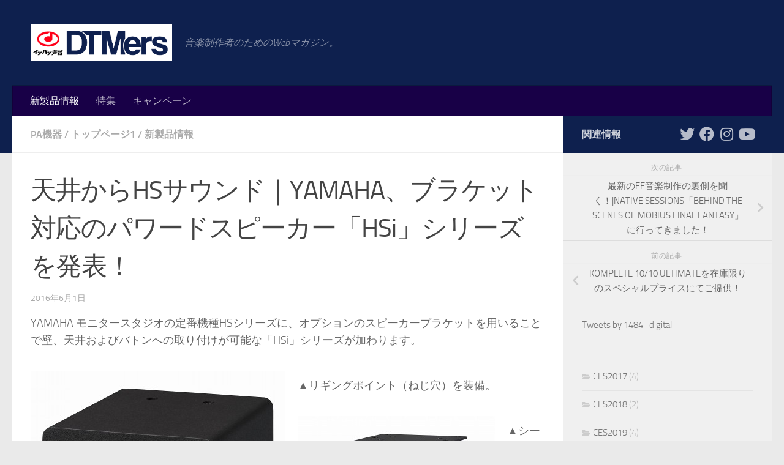

--- FILE ---
content_type: text/html; charset=UTF-8
request_url: https://dg.ishibashi.co.jp/?p=17246
body_size: 16047
content:
<!DOCTYPE html>
<html class="no-js" lang="ja">
<head>
  <meta charset="UTF-8">
  <meta name="viewport" content="width=device-width, initial-scale=1.0">
  <link rel="profile" href="https://gmpg.org/xfn/11" />
  <link rel="pingback" href="https://dg.ishibashi.co.jp/xmlrpc.php">

  <title>天井からHSサウンド｜YAMAHA、ブラケット対応のパワードスピーカー「HSi」シリーズを発表！ &#8211; DTMers</title>
<meta name='robots' content='max-image-preview:large' />
<script>document.documentElement.className = document.documentElement.className.replace("no-js","js");</script>
<link rel='dns-prefetch' href='//www.googletagmanager.com' />
<link rel="alternate" type="application/rss+xml" title="DTMers &raquo; フィード" href="https://dg.ishibashi.co.jp/?feed=rss2" />
<link rel="alternate" type="application/rss+xml" title="DTMers &raquo; コメントフィード" href="https://dg.ishibashi.co.jp/?feed=comments-rss2" />
<link rel="alternate" type="application/rss+xml" title="DTMers &raquo; 天井からHSサウンド｜YAMAHA、ブラケット対応のパワードスピーカー「HSi」シリーズを発表！ のコメントのフィード" href="https://dg.ishibashi.co.jp/?feed=rss2&#038;p=17246" />
<link rel="alternate" title="oEmbed (JSON)" type="application/json+oembed" href="https://dg.ishibashi.co.jp/index.php?rest_route=%2Foembed%2F1.0%2Fembed&#038;url=https%3A%2F%2Fdg.ishibashi.co.jp%2F%3Fp%3D17246" />
<link rel="alternate" title="oEmbed (XML)" type="text/xml+oembed" href="https://dg.ishibashi.co.jp/index.php?rest_route=%2Foembed%2F1.0%2Fembed&#038;url=https%3A%2F%2Fdg.ishibashi.co.jp%2F%3Fp%3D17246&#038;format=xml" />
<style id='wp-img-auto-sizes-contain-inline-css'>
img:is([sizes=auto i],[sizes^="auto," i]){contain-intrinsic-size:3000px 1500px}
/*# sourceURL=wp-img-auto-sizes-contain-inline-css */
</style>
<style id='wp-emoji-styles-inline-css'>

	img.wp-smiley, img.emoji {
		display: inline !important;
		border: none !important;
		box-shadow: none !important;
		height: 1em !important;
		width: 1em !important;
		margin: 0 0.07em !important;
		vertical-align: -0.1em !important;
		background: none !important;
		padding: 0 !important;
	}
/*# sourceURL=wp-emoji-styles-inline-css */
</style>
<style id='wp-block-library-inline-css'>
:root{--wp-block-synced-color:#7a00df;--wp-block-synced-color--rgb:122,0,223;--wp-bound-block-color:var(--wp-block-synced-color);--wp-editor-canvas-background:#ddd;--wp-admin-theme-color:#007cba;--wp-admin-theme-color--rgb:0,124,186;--wp-admin-theme-color-darker-10:#006ba1;--wp-admin-theme-color-darker-10--rgb:0,107,160.5;--wp-admin-theme-color-darker-20:#005a87;--wp-admin-theme-color-darker-20--rgb:0,90,135;--wp-admin-border-width-focus:2px}@media (min-resolution:192dpi){:root{--wp-admin-border-width-focus:1.5px}}.wp-element-button{cursor:pointer}:root .has-very-light-gray-background-color{background-color:#eee}:root .has-very-dark-gray-background-color{background-color:#313131}:root .has-very-light-gray-color{color:#eee}:root .has-very-dark-gray-color{color:#313131}:root .has-vivid-green-cyan-to-vivid-cyan-blue-gradient-background{background:linear-gradient(135deg,#00d084,#0693e3)}:root .has-purple-crush-gradient-background{background:linear-gradient(135deg,#34e2e4,#4721fb 50%,#ab1dfe)}:root .has-hazy-dawn-gradient-background{background:linear-gradient(135deg,#faaca8,#dad0ec)}:root .has-subdued-olive-gradient-background{background:linear-gradient(135deg,#fafae1,#67a671)}:root .has-atomic-cream-gradient-background{background:linear-gradient(135deg,#fdd79a,#004a59)}:root .has-nightshade-gradient-background{background:linear-gradient(135deg,#330968,#31cdcf)}:root .has-midnight-gradient-background{background:linear-gradient(135deg,#020381,#2874fc)}:root{--wp--preset--font-size--normal:16px;--wp--preset--font-size--huge:42px}.has-regular-font-size{font-size:1em}.has-larger-font-size{font-size:2.625em}.has-normal-font-size{font-size:var(--wp--preset--font-size--normal)}.has-huge-font-size{font-size:var(--wp--preset--font-size--huge)}.has-text-align-center{text-align:center}.has-text-align-left{text-align:left}.has-text-align-right{text-align:right}.has-fit-text{white-space:nowrap!important}#end-resizable-editor-section{display:none}.aligncenter{clear:both}.items-justified-left{justify-content:flex-start}.items-justified-center{justify-content:center}.items-justified-right{justify-content:flex-end}.items-justified-space-between{justify-content:space-between}.screen-reader-text{border:0;clip-path:inset(50%);height:1px;margin:-1px;overflow:hidden;padding:0;position:absolute;width:1px;word-wrap:normal!important}.screen-reader-text:focus{background-color:#ddd;clip-path:none;color:#444;display:block;font-size:1em;height:auto;left:5px;line-height:normal;padding:15px 23px 14px;text-decoration:none;top:5px;width:auto;z-index:100000}html :where(.has-border-color){border-style:solid}html :where([style*=border-top-color]){border-top-style:solid}html :where([style*=border-right-color]){border-right-style:solid}html :where([style*=border-bottom-color]){border-bottom-style:solid}html :where([style*=border-left-color]){border-left-style:solid}html :where([style*=border-width]){border-style:solid}html :where([style*=border-top-width]){border-top-style:solid}html :where([style*=border-right-width]){border-right-style:solid}html :where([style*=border-bottom-width]){border-bottom-style:solid}html :where([style*=border-left-width]){border-left-style:solid}html :where(img[class*=wp-image-]){height:auto;max-width:100%}:where(figure){margin:0 0 1em}html :where(.is-position-sticky){--wp-admin--admin-bar--position-offset:var(--wp-admin--admin-bar--height,0px)}@media screen and (max-width:600px){html :where(.is-position-sticky){--wp-admin--admin-bar--position-offset:0px}}

/*# sourceURL=wp-block-library-inline-css */
</style><style id='wp-block-categories-inline-css'>
.wp-block-categories{box-sizing:border-box}.wp-block-categories.alignleft{margin-right:2em}.wp-block-categories.alignright{margin-left:2em}.wp-block-categories.wp-block-categories-dropdown.aligncenter{text-align:center}.wp-block-categories .wp-block-categories__label{display:block;width:100%}
/*# sourceURL=https://dg.ishibashi.co.jp/wp-includes/blocks/categories/style.min.css */
</style>
<style id='wp-block-latest-posts-inline-css'>
.wp-block-latest-posts{box-sizing:border-box}.wp-block-latest-posts.alignleft{margin-right:2em}.wp-block-latest-posts.alignright{margin-left:2em}.wp-block-latest-posts.wp-block-latest-posts__list{list-style:none}.wp-block-latest-posts.wp-block-latest-posts__list li{clear:both;overflow-wrap:break-word}.wp-block-latest-posts.is-grid{display:flex;flex-wrap:wrap}.wp-block-latest-posts.is-grid li{margin:0 1.25em 1.25em 0;width:100%}@media (min-width:600px){.wp-block-latest-posts.columns-2 li{width:calc(50% - .625em)}.wp-block-latest-posts.columns-2 li:nth-child(2n){margin-right:0}.wp-block-latest-posts.columns-3 li{width:calc(33.33333% - .83333em)}.wp-block-latest-posts.columns-3 li:nth-child(3n){margin-right:0}.wp-block-latest-posts.columns-4 li{width:calc(25% - .9375em)}.wp-block-latest-posts.columns-4 li:nth-child(4n){margin-right:0}.wp-block-latest-posts.columns-5 li{width:calc(20% - 1em)}.wp-block-latest-posts.columns-5 li:nth-child(5n){margin-right:0}.wp-block-latest-posts.columns-6 li{width:calc(16.66667% - 1.04167em)}.wp-block-latest-posts.columns-6 li:nth-child(6n){margin-right:0}}:root :where(.wp-block-latest-posts.is-grid){padding:0}:root :where(.wp-block-latest-posts.wp-block-latest-posts__list){padding-left:0}.wp-block-latest-posts__post-author,.wp-block-latest-posts__post-date{display:block;font-size:.8125em}.wp-block-latest-posts__post-excerpt,.wp-block-latest-posts__post-full-content{margin-bottom:1em;margin-top:.5em}.wp-block-latest-posts__featured-image a{display:inline-block}.wp-block-latest-posts__featured-image img{height:auto;max-width:100%;width:auto}.wp-block-latest-posts__featured-image.alignleft{float:left;margin-right:1em}.wp-block-latest-posts__featured-image.alignright{float:right;margin-left:1em}.wp-block-latest-posts__featured-image.aligncenter{margin-bottom:1em;text-align:center}
/*# sourceURL=https://dg.ishibashi.co.jp/wp-includes/blocks/latest-posts/style.min.css */
</style>
<style id='global-styles-inline-css'>
:root{--wp--preset--aspect-ratio--square: 1;--wp--preset--aspect-ratio--4-3: 4/3;--wp--preset--aspect-ratio--3-4: 3/4;--wp--preset--aspect-ratio--3-2: 3/2;--wp--preset--aspect-ratio--2-3: 2/3;--wp--preset--aspect-ratio--16-9: 16/9;--wp--preset--aspect-ratio--9-16: 9/16;--wp--preset--color--black: #000000;--wp--preset--color--cyan-bluish-gray: #abb8c3;--wp--preset--color--white: #ffffff;--wp--preset--color--pale-pink: #f78da7;--wp--preset--color--vivid-red: #cf2e2e;--wp--preset--color--luminous-vivid-orange: #ff6900;--wp--preset--color--luminous-vivid-amber: #fcb900;--wp--preset--color--light-green-cyan: #7bdcb5;--wp--preset--color--vivid-green-cyan: #00d084;--wp--preset--color--pale-cyan-blue: #8ed1fc;--wp--preset--color--vivid-cyan-blue: #0693e3;--wp--preset--color--vivid-purple: #9b51e0;--wp--preset--gradient--vivid-cyan-blue-to-vivid-purple: linear-gradient(135deg,rgb(6,147,227) 0%,rgb(155,81,224) 100%);--wp--preset--gradient--light-green-cyan-to-vivid-green-cyan: linear-gradient(135deg,rgb(122,220,180) 0%,rgb(0,208,130) 100%);--wp--preset--gradient--luminous-vivid-amber-to-luminous-vivid-orange: linear-gradient(135deg,rgb(252,185,0) 0%,rgb(255,105,0) 100%);--wp--preset--gradient--luminous-vivid-orange-to-vivid-red: linear-gradient(135deg,rgb(255,105,0) 0%,rgb(207,46,46) 100%);--wp--preset--gradient--very-light-gray-to-cyan-bluish-gray: linear-gradient(135deg,rgb(238,238,238) 0%,rgb(169,184,195) 100%);--wp--preset--gradient--cool-to-warm-spectrum: linear-gradient(135deg,rgb(74,234,220) 0%,rgb(151,120,209) 20%,rgb(207,42,186) 40%,rgb(238,44,130) 60%,rgb(251,105,98) 80%,rgb(254,248,76) 100%);--wp--preset--gradient--blush-light-purple: linear-gradient(135deg,rgb(255,206,236) 0%,rgb(152,150,240) 100%);--wp--preset--gradient--blush-bordeaux: linear-gradient(135deg,rgb(254,205,165) 0%,rgb(254,45,45) 50%,rgb(107,0,62) 100%);--wp--preset--gradient--luminous-dusk: linear-gradient(135deg,rgb(255,203,112) 0%,rgb(199,81,192) 50%,rgb(65,88,208) 100%);--wp--preset--gradient--pale-ocean: linear-gradient(135deg,rgb(255,245,203) 0%,rgb(182,227,212) 50%,rgb(51,167,181) 100%);--wp--preset--gradient--electric-grass: linear-gradient(135deg,rgb(202,248,128) 0%,rgb(113,206,126) 100%);--wp--preset--gradient--midnight: linear-gradient(135deg,rgb(2,3,129) 0%,rgb(40,116,252) 100%);--wp--preset--font-size--small: 13px;--wp--preset--font-size--medium: 20px;--wp--preset--font-size--large: 36px;--wp--preset--font-size--x-large: 42px;--wp--preset--spacing--20: 0.44rem;--wp--preset--spacing--30: 0.67rem;--wp--preset--spacing--40: 1rem;--wp--preset--spacing--50: 1.5rem;--wp--preset--spacing--60: 2.25rem;--wp--preset--spacing--70: 3.38rem;--wp--preset--spacing--80: 5.06rem;--wp--preset--shadow--natural: 6px 6px 9px rgba(0, 0, 0, 0.2);--wp--preset--shadow--deep: 12px 12px 50px rgba(0, 0, 0, 0.4);--wp--preset--shadow--sharp: 6px 6px 0px rgba(0, 0, 0, 0.2);--wp--preset--shadow--outlined: 6px 6px 0px -3px rgb(255, 255, 255), 6px 6px rgb(0, 0, 0);--wp--preset--shadow--crisp: 6px 6px 0px rgb(0, 0, 0);}:where(.is-layout-flex){gap: 0.5em;}:where(.is-layout-grid){gap: 0.5em;}body .is-layout-flex{display: flex;}.is-layout-flex{flex-wrap: wrap;align-items: center;}.is-layout-flex > :is(*, div){margin: 0;}body .is-layout-grid{display: grid;}.is-layout-grid > :is(*, div){margin: 0;}:where(.wp-block-columns.is-layout-flex){gap: 2em;}:where(.wp-block-columns.is-layout-grid){gap: 2em;}:where(.wp-block-post-template.is-layout-flex){gap: 1.25em;}:where(.wp-block-post-template.is-layout-grid){gap: 1.25em;}.has-black-color{color: var(--wp--preset--color--black) !important;}.has-cyan-bluish-gray-color{color: var(--wp--preset--color--cyan-bluish-gray) !important;}.has-white-color{color: var(--wp--preset--color--white) !important;}.has-pale-pink-color{color: var(--wp--preset--color--pale-pink) !important;}.has-vivid-red-color{color: var(--wp--preset--color--vivid-red) !important;}.has-luminous-vivid-orange-color{color: var(--wp--preset--color--luminous-vivid-orange) !important;}.has-luminous-vivid-amber-color{color: var(--wp--preset--color--luminous-vivid-amber) !important;}.has-light-green-cyan-color{color: var(--wp--preset--color--light-green-cyan) !important;}.has-vivid-green-cyan-color{color: var(--wp--preset--color--vivid-green-cyan) !important;}.has-pale-cyan-blue-color{color: var(--wp--preset--color--pale-cyan-blue) !important;}.has-vivid-cyan-blue-color{color: var(--wp--preset--color--vivid-cyan-blue) !important;}.has-vivid-purple-color{color: var(--wp--preset--color--vivid-purple) !important;}.has-black-background-color{background-color: var(--wp--preset--color--black) !important;}.has-cyan-bluish-gray-background-color{background-color: var(--wp--preset--color--cyan-bluish-gray) !important;}.has-white-background-color{background-color: var(--wp--preset--color--white) !important;}.has-pale-pink-background-color{background-color: var(--wp--preset--color--pale-pink) !important;}.has-vivid-red-background-color{background-color: var(--wp--preset--color--vivid-red) !important;}.has-luminous-vivid-orange-background-color{background-color: var(--wp--preset--color--luminous-vivid-orange) !important;}.has-luminous-vivid-amber-background-color{background-color: var(--wp--preset--color--luminous-vivid-amber) !important;}.has-light-green-cyan-background-color{background-color: var(--wp--preset--color--light-green-cyan) !important;}.has-vivid-green-cyan-background-color{background-color: var(--wp--preset--color--vivid-green-cyan) !important;}.has-pale-cyan-blue-background-color{background-color: var(--wp--preset--color--pale-cyan-blue) !important;}.has-vivid-cyan-blue-background-color{background-color: var(--wp--preset--color--vivid-cyan-blue) !important;}.has-vivid-purple-background-color{background-color: var(--wp--preset--color--vivid-purple) !important;}.has-black-border-color{border-color: var(--wp--preset--color--black) !important;}.has-cyan-bluish-gray-border-color{border-color: var(--wp--preset--color--cyan-bluish-gray) !important;}.has-white-border-color{border-color: var(--wp--preset--color--white) !important;}.has-pale-pink-border-color{border-color: var(--wp--preset--color--pale-pink) !important;}.has-vivid-red-border-color{border-color: var(--wp--preset--color--vivid-red) !important;}.has-luminous-vivid-orange-border-color{border-color: var(--wp--preset--color--luminous-vivid-orange) !important;}.has-luminous-vivid-amber-border-color{border-color: var(--wp--preset--color--luminous-vivid-amber) !important;}.has-light-green-cyan-border-color{border-color: var(--wp--preset--color--light-green-cyan) !important;}.has-vivid-green-cyan-border-color{border-color: var(--wp--preset--color--vivid-green-cyan) !important;}.has-pale-cyan-blue-border-color{border-color: var(--wp--preset--color--pale-cyan-blue) !important;}.has-vivid-cyan-blue-border-color{border-color: var(--wp--preset--color--vivid-cyan-blue) !important;}.has-vivid-purple-border-color{border-color: var(--wp--preset--color--vivid-purple) !important;}.has-vivid-cyan-blue-to-vivid-purple-gradient-background{background: var(--wp--preset--gradient--vivid-cyan-blue-to-vivid-purple) !important;}.has-light-green-cyan-to-vivid-green-cyan-gradient-background{background: var(--wp--preset--gradient--light-green-cyan-to-vivid-green-cyan) !important;}.has-luminous-vivid-amber-to-luminous-vivid-orange-gradient-background{background: var(--wp--preset--gradient--luminous-vivid-amber-to-luminous-vivid-orange) !important;}.has-luminous-vivid-orange-to-vivid-red-gradient-background{background: var(--wp--preset--gradient--luminous-vivid-orange-to-vivid-red) !important;}.has-very-light-gray-to-cyan-bluish-gray-gradient-background{background: var(--wp--preset--gradient--very-light-gray-to-cyan-bluish-gray) !important;}.has-cool-to-warm-spectrum-gradient-background{background: var(--wp--preset--gradient--cool-to-warm-spectrum) !important;}.has-blush-light-purple-gradient-background{background: var(--wp--preset--gradient--blush-light-purple) !important;}.has-blush-bordeaux-gradient-background{background: var(--wp--preset--gradient--blush-bordeaux) !important;}.has-luminous-dusk-gradient-background{background: var(--wp--preset--gradient--luminous-dusk) !important;}.has-pale-ocean-gradient-background{background: var(--wp--preset--gradient--pale-ocean) !important;}.has-electric-grass-gradient-background{background: var(--wp--preset--gradient--electric-grass) !important;}.has-midnight-gradient-background{background: var(--wp--preset--gradient--midnight) !important;}.has-small-font-size{font-size: var(--wp--preset--font-size--small) !important;}.has-medium-font-size{font-size: var(--wp--preset--font-size--medium) !important;}.has-large-font-size{font-size: var(--wp--preset--font-size--large) !important;}.has-x-large-font-size{font-size: var(--wp--preset--font-size--x-large) !important;}
/*# sourceURL=global-styles-inline-css */
</style>

<style id='classic-theme-styles-inline-css'>
/*! This file is auto-generated */
.wp-block-button__link{color:#fff;background-color:#32373c;border-radius:9999px;box-shadow:none;text-decoration:none;padding:calc(.667em + 2px) calc(1.333em + 2px);font-size:1.125em}.wp-block-file__button{background:#32373c;color:#fff;text-decoration:none}
/*# sourceURL=/wp-includes/css/classic-themes.min.css */
</style>
<link rel='stylesheet' id='hueman-main-style-css' href='https://dg.ishibashi.co.jp/wp-content/themes/hueman/assets/front/css/main.min.css?ver=3.7.27' media='all' />
<style id='hueman-main-style-inline-css'>
body { font-size:1.00rem; }@media only screen and (min-width: 720px) {
        .nav > li { font-size:1.00rem; }
      }::selection { background-color: #0e204e; }
::-moz-selection { background-color: #0e204e; }a,a>span.hu-external::after,.themeform label .required,#flexslider-featured .flex-direction-nav .flex-next:hover,#flexslider-featured .flex-direction-nav .flex-prev:hover,.post-hover:hover .post-title a,.post-title a:hover,.sidebar.s1 .post-nav li a:hover i,.content .post-nav li a:hover i,.post-related a:hover,.sidebar.s1 .widget_rss ul li a,#footer .widget_rss ul li a,.sidebar.s1 .widget_calendar a,#footer .widget_calendar a,.sidebar.s1 .alx-tab .tab-item-category a,.sidebar.s1 .alx-posts .post-item-category a,.sidebar.s1 .alx-tab li:hover .tab-item-title a,.sidebar.s1 .alx-tab li:hover .tab-item-comment a,.sidebar.s1 .alx-posts li:hover .post-item-title a,#footer .alx-tab .tab-item-category a,#footer .alx-posts .post-item-category a,#footer .alx-tab li:hover .tab-item-title a,#footer .alx-tab li:hover .tab-item-comment a,#footer .alx-posts li:hover .post-item-title a,.comment-tabs li.active a,.comment-awaiting-moderation,.child-menu a:hover,.child-menu .current_page_item > a,.wp-pagenavi a{ color: #0e204e; }input[type="submit"],.themeform button[type="submit"],.sidebar.s1 .sidebar-top,.sidebar.s1 .sidebar-toggle,#flexslider-featured .flex-control-nav li a.flex-active,.post-tags a:hover,.sidebar.s1 .widget_calendar caption,#footer .widget_calendar caption,.author-bio .bio-avatar:after,.commentlist li.bypostauthor > .comment-body:after,.commentlist li.comment-author-admin > .comment-body:after{ background-color: #0e204e; }.post-format .format-container { border-color: #0e204e; }.sidebar.s1 .alx-tabs-nav li.active a,#footer .alx-tabs-nav li.active a,.comment-tabs li.active a,.wp-pagenavi a:hover,.wp-pagenavi a:active,.wp-pagenavi span.current{ border-bottom-color: #0e204e!important; }.sidebar.s2 .post-nav li a:hover i,
.sidebar.s2 .widget_rss ul li a,
.sidebar.s2 .widget_calendar a,
.sidebar.s2 .alx-tab .tab-item-category a,
.sidebar.s2 .alx-posts .post-item-category a,
.sidebar.s2 .alx-tab li:hover .tab-item-title a,
.sidebar.s2 .alx-tab li:hover .tab-item-comment a,
.sidebar.s2 .alx-posts li:hover .post-item-title a { color: #2d5baf; }
.sidebar.s2 .sidebar-top,.sidebar.s2 .sidebar-toggle,.post-comments,.jp-play-bar,.jp-volume-bar-value,.sidebar.s2 .widget_calendar caption{ background-color: #2d5baf; }.sidebar.s2 .alx-tabs-nav li.active a { border-bottom-color: #2d5baf; }
.post-comments::before { border-right-color: #2d5baf; }
      .search-expand,
              #nav-topbar.nav-container { background-color: #0e204e}@media only screen and (min-width: 720px) {
                #nav-topbar .nav ul { background-color: #0e204e; }
              }.is-scrolled #header .nav-container.desktop-sticky,
              .is-scrolled #header .search-expand { background-color: #0e204e; background-color: rgba(14,32,78,0.90) }.is-scrolled .topbar-transparent #nav-topbar.desktop-sticky .nav ul { background-color: #0e204e; background-color: rgba(14,32,78,0.95) }#header { background-color: #0e204e; }
@media only screen and (min-width: 720px) {
  #nav-header .nav ul { background-color: #0e204e; }
}
        #header #nav-mobile { background-color: #180047; }.is-scrolled #header #nav-mobile { background-color: #180047; background-color: rgba(24,0,71,0.90) }#nav-header.nav-container, #main-header-search .search-expand { background-color: #180047; }
@media only screen and (min-width: 720px) {
  #nav-header .nav ul { background-color: #180047; }
}
        body { background-color: #eaeaea; }
/*# sourceURL=hueman-main-style-inline-css */
</style>
<link rel='stylesheet' id='hueman-font-awesome-css' href='https://dg.ishibashi.co.jp/wp-content/themes/hueman/assets/front/css/font-awesome.min.css?ver=3.7.27' media='all' />
<script src="https://dg.ishibashi.co.jp/wp-includes/js/jquery/jquery.min.js?ver=3.7.1" id="jquery-core-js"></script>
<script src="https://dg.ishibashi.co.jp/wp-includes/js/jquery/jquery-migrate.min.js?ver=3.4.1" id="jquery-migrate-js"></script>

<!-- Site Kit によって追加された Google タグ（gtag.js）スニペット -->
<!-- Google アナリティクス スニペット (Site Kit が追加) -->
<script src="https://www.googletagmanager.com/gtag/js?id=GT-T5MHCXL" id="google_gtagjs-js" async></script>
<script id="google_gtagjs-js-after">
window.dataLayer = window.dataLayer || [];function gtag(){dataLayer.push(arguments);}
gtag("set","linker",{"domains":["dg.ishibashi.co.jp"]});
gtag("js", new Date());
gtag("set", "developer_id.dZTNiMT", true);
gtag("config", "GT-T5MHCXL");
//# sourceURL=google_gtagjs-js-after
</script>
<link rel="https://api.w.org/" href="https://dg.ishibashi.co.jp/index.php?rest_route=/" /><link rel="alternate" title="JSON" type="application/json" href="https://dg.ishibashi.co.jp/index.php?rest_route=/wp/v2/posts/17246" /><link rel="EditURI" type="application/rsd+xml" title="RSD" href="https://dg.ishibashi.co.jp/xmlrpc.php?rsd" />

<link rel="canonical" href="https://dg.ishibashi.co.jp/?p=17246" />
<link rel='shortlink' href='https://dg.ishibashi.co.jp/?p=17246' />
<meta name="generator" content="Site Kit by Google 1.170.0" />    <link rel="preload" as="font" type="font/woff2" href="https://dg.ishibashi.co.jp/wp-content/themes/hueman/assets/front/webfonts/fa-brands-400.woff2?v=5.15.2" crossorigin="anonymous"/>
    <link rel="preload" as="font" type="font/woff2" href="https://dg.ishibashi.co.jp/wp-content/themes/hueman/assets/front/webfonts/fa-regular-400.woff2?v=5.15.2" crossorigin="anonymous"/>
    <link rel="preload" as="font" type="font/woff2" href="https://dg.ishibashi.co.jp/wp-content/themes/hueman/assets/front/webfonts/fa-solid-900.woff2?v=5.15.2" crossorigin="anonymous"/>
  <link rel="preload" as="font" type="font/woff" href="https://dg.ishibashi.co.jp/wp-content/themes/hueman/assets/front/fonts/titillium-light-webfont.woff" crossorigin="anonymous"/>
<link rel="preload" as="font" type="font/woff" href="https://dg.ishibashi.co.jp/wp-content/themes/hueman/assets/front/fonts/titillium-lightitalic-webfont.woff" crossorigin="anonymous"/>
<link rel="preload" as="font" type="font/woff" href="https://dg.ishibashi.co.jp/wp-content/themes/hueman/assets/front/fonts/titillium-regular-webfont.woff" crossorigin="anonymous"/>
<link rel="preload" as="font" type="font/woff" href="https://dg.ishibashi.co.jp/wp-content/themes/hueman/assets/front/fonts/titillium-regularitalic-webfont.woff" crossorigin="anonymous"/>
<link rel="preload" as="font" type="font/woff" href="https://dg.ishibashi.co.jp/wp-content/themes/hueman/assets/front/fonts/titillium-semibold-webfont.woff" crossorigin="anonymous"/>
<style>
  /*  base : fonts
/* ------------------------------------ */
body { font-family: "Titillium", Arial, sans-serif; }
@font-face {
  font-family: 'Titillium';
  src: url('https://dg.ishibashi.co.jp/wp-content/themes/hueman/assets/front/fonts/titillium-light-webfont.eot');
  src: url('https://dg.ishibashi.co.jp/wp-content/themes/hueman/assets/front/fonts/titillium-light-webfont.svg#titillium-light-webfont') format('svg'),
     url('https://dg.ishibashi.co.jp/wp-content/themes/hueman/assets/front/fonts/titillium-light-webfont.eot?#iefix') format('embedded-opentype'),
     url('https://dg.ishibashi.co.jp/wp-content/themes/hueman/assets/front/fonts/titillium-light-webfont.woff') format('woff'),
     url('https://dg.ishibashi.co.jp/wp-content/themes/hueman/assets/front/fonts/titillium-light-webfont.ttf') format('truetype');
  font-weight: 300;
  font-style: normal;
}
@font-face {
  font-family: 'Titillium';
  src: url('https://dg.ishibashi.co.jp/wp-content/themes/hueman/assets/front/fonts/titillium-lightitalic-webfont.eot');
  src: url('https://dg.ishibashi.co.jp/wp-content/themes/hueman/assets/front/fonts/titillium-lightitalic-webfont.svg#titillium-lightitalic-webfont') format('svg'),
     url('https://dg.ishibashi.co.jp/wp-content/themes/hueman/assets/front/fonts/titillium-lightitalic-webfont.eot?#iefix') format('embedded-opentype'),
     url('https://dg.ishibashi.co.jp/wp-content/themes/hueman/assets/front/fonts/titillium-lightitalic-webfont.woff') format('woff'),
     url('https://dg.ishibashi.co.jp/wp-content/themes/hueman/assets/front/fonts/titillium-lightitalic-webfont.ttf') format('truetype');
  font-weight: 300;
  font-style: italic;
}
@font-face {
  font-family: 'Titillium';
  src: url('https://dg.ishibashi.co.jp/wp-content/themes/hueman/assets/front/fonts/titillium-regular-webfont.eot');
  src: url('https://dg.ishibashi.co.jp/wp-content/themes/hueman/assets/front/fonts/titillium-regular-webfont.svg#titillium-regular-webfont') format('svg'),
     url('https://dg.ishibashi.co.jp/wp-content/themes/hueman/assets/front/fonts/titillium-regular-webfont.eot?#iefix') format('embedded-opentype'),
     url('https://dg.ishibashi.co.jp/wp-content/themes/hueman/assets/front/fonts/titillium-regular-webfont.woff') format('woff'),
     url('https://dg.ishibashi.co.jp/wp-content/themes/hueman/assets/front/fonts/titillium-regular-webfont.ttf') format('truetype');
  font-weight: 400;
  font-style: normal;
}
@font-face {
  font-family: 'Titillium';
  src: url('https://dg.ishibashi.co.jp/wp-content/themes/hueman/assets/front/fonts/titillium-regularitalic-webfont.eot');
  src: url('https://dg.ishibashi.co.jp/wp-content/themes/hueman/assets/front/fonts/titillium-regularitalic-webfont.svg#titillium-regular-webfont') format('svg'),
     url('https://dg.ishibashi.co.jp/wp-content/themes/hueman/assets/front/fonts/titillium-regularitalic-webfont.eot?#iefix') format('embedded-opentype'),
     url('https://dg.ishibashi.co.jp/wp-content/themes/hueman/assets/front/fonts/titillium-regularitalic-webfont.woff') format('woff'),
     url('https://dg.ishibashi.co.jp/wp-content/themes/hueman/assets/front/fonts/titillium-regularitalic-webfont.ttf') format('truetype');
  font-weight: 400;
  font-style: italic;
}
@font-face {
    font-family: 'Titillium';
    src: url('https://dg.ishibashi.co.jp/wp-content/themes/hueman/assets/front/fonts/titillium-semibold-webfont.eot');
    src: url('https://dg.ishibashi.co.jp/wp-content/themes/hueman/assets/front/fonts/titillium-semibold-webfont.svg#titillium-semibold-webfont') format('svg'),
         url('https://dg.ishibashi.co.jp/wp-content/themes/hueman/assets/front/fonts/titillium-semibold-webfont.eot?#iefix') format('embedded-opentype'),
         url('https://dg.ishibashi.co.jp/wp-content/themes/hueman/assets/front/fonts/titillium-semibold-webfont.woff') format('woff'),
         url('https://dg.ishibashi.co.jp/wp-content/themes/hueman/assets/front/fonts/titillium-semibold-webfont.ttf') format('truetype');
  font-weight: 600;
  font-style: normal;
}
</style>
  <!--[if lt IE 9]>
<script src="https://dg.ishibashi.co.jp/wp-content/themes/hueman/assets/front/js/ie/html5shiv-printshiv.min.js"></script>
<script src="https://dg.ishibashi.co.jp/wp-content/themes/hueman/assets/front/js/ie/selectivizr.js"></script>
<![endif]-->
<meta name="google-site-verification" content="KjKVE2jJi1-2dnff4SmocE_q-ZZAU3BQj0MuMegJM7I"></head>

<body class="wp-singular post-template-default single single-post postid-17246 single-format-standard wp-custom-logo wp-embed-responsive wp-theme-hueman col-2cl full-width header-desktop-sticky header-mobile-sticky hueman-3-7-27 chrome">
<div id="wrapper">
  <a class="screen-reader-text skip-link" href="#content">コンテンツへスキップ</a>
  
  <header id="header" class="top-menu-mobile-on one-mobile-menu top_menu header-ads-desktop  topbar-transparent no-header-img">
        <nav class="nav-container group mobile-menu mobile-sticky no-menu-assigned" id="nav-mobile" data-menu-id="header-1">
  <div class="mobile-title-logo-in-header"><p class="site-title">                  <a class="custom-logo-link" href="https://dg.ishibashi.co.jp/" rel="home" title="DTMers | ホームページ"><img src="https://dg.ishibashi.co.jp/wp-content/uploads/2022/05/logo-2.png" alt="DTMers" width="679" height="176"/></a>                </p></div>
        
                    <!-- <div class="ham__navbar-toggler collapsed" aria-expanded="false">
          <div class="ham__navbar-span-wrapper">
            <span class="ham-toggler-menu__span"></span>
          </div>
        </div> -->
        <button class="ham__navbar-toggler-two collapsed" title="Menu" aria-expanded="false">
          <span class="ham__navbar-span-wrapper">
            <span class="line line-1"></span>
            <span class="line line-2"></span>
            <span class="line line-3"></span>
          </span>
        </button>
            
      <div class="nav-text"></div>
      <div class="nav-wrap container">
                  <ul class="nav container-inner group mobile-search">
                            <li>
                  <form role="search" method="get" class="search-form" action="https://dg.ishibashi.co.jp/">
				<label>
					<span class="screen-reader-text">検索:</span>
					<input type="search" class="search-field" placeholder="検索&hellip;" value="" name="s" />
				</label>
				<input type="submit" class="search-submit" value="検索" />
			</form>                </li>
                      </ul>
                <ul id="menu-menu-1" class="nav container-inner group"><li id="menu-item-25866" class="menu-item menu-item-type-taxonomy menu-item-object-category current-post-ancestor current-menu-parent current-post-parent menu-item-25866"><a href="https://dg.ishibashi.co.jp/?cat=91">新製品情報</a></li>
<li id="menu-item-25868" class="menu-item menu-item-type-taxonomy menu-item-object-category menu-item-25868"><a href="https://dg.ishibashi.co.jp/?cat=2">特集</a></li>
<li id="menu-item-37524" class="menu-item menu-item-type-taxonomy menu-item-object-category menu-item-37524"><a href="https://dg.ishibashi.co.jp/?cat=94">キャンペーン</a></li>
</ul>      </div>
</nav><!--/#nav-topbar-->  
  
  <div class="container group">
        <div class="container-inner">

                    <div class="group hu-pad central-header-zone">
                  <div class="logo-tagline-group">
                      <p class="site-title">                  <a class="custom-logo-link" href="https://dg.ishibashi.co.jp/" rel="home" title="DTMers | ホームページ"><img src="https://dg.ishibashi.co.jp/wp-content/uploads/2022/05/logo-2.png" alt="DTMers" width="679" height="176"/></a>                </p>                                                <p class="site-description">音楽制作者のためのWebマガジン。</p>
                                        </div>

                                </div>
      
                <nav class="nav-container group desktop-menu " id="nav-header" data-menu-id="header-2">
    <div class="nav-text"><!-- put your mobile menu text here --></div>

  <div class="nav-wrap container">
        <ul id="menu-menu-2" class="nav container-inner group"><li class="menu-item menu-item-type-taxonomy menu-item-object-category current-post-ancestor current-menu-parent current-post-parent menu-item-25866"><a href="https://dg.ishibashi.co.jp/?cat=91">新製品情報</a></li>
<li class="menu-item menu-item-type-taxonomy menu-item-object-category menu-item-25868"><a href="https://dg.ishibashi.co.jp/?cat=2">特集</a></li>
<li class="menu-item menu-item-type-taxonomy menu-item-object-category menu-item-37524"><a href="https://dg.ishibashi.co.jp/?cat=94">キャンペーン</a></li>
</ul>  </div>
</nav><!--/#nav-header-->      
    </div><!--/.container-inner-->
      </div><!--/.container-->

</header><!--/#header-->
  
  <div class="container" id="page">
    <div class="container-inner">
            <div class="main">
        <div class="main-inner group">
          
              <main class="content" id="content">
              <div class="page-title hu-pad group">
          	    		<ul class="meta-single group">
    			<li class="category"><a href="https://dg.ishibashi.co.jp/?cat=96" rel="category">PA機器</a> <span>/</span> <a href="https://dg.ishibashi.co.jp/?cat=102" rel="category">トップページ1</a> <span>/</span> <a href="https://dg.ishibashi.co.jp/?cat=91" rel="category">新製品情報</a></li>
    			    		</ul>
            
    </div><!--/.page-title-->
          <div class="hu-pad group">
              <article class="post-17246 post type-post status-publish format-standard has-post-thumbnail hentry category-pa category-top-page-1 category-new-products">
    <div class="post-inner group">

      <h1 class="post-title entry-title">天井からHSサウンド｜YAMAHA、ブラケット対応のパワードスピーカー「HSi」シリーズを発表！</h1>
  <p class="post-byline">
                                      <time class="published" datetime="2016-06-01T16:00:51+09:00">2016年6月1日</time>
                      </p>

                                
      <div class="clear"></div>

      <div class="entry themeform">
        <div class="entry-inner">
          <p>YAMAHA モニタースタジオの定番機種HSシリーズに、オプションのスピーカーブラケットを用いることで壁、天井およびバトンへの取り付けが可能な「HSi」シリーズが加わります。</p>
<p><a href="http://dg.ishibashi.co.jp/wp-content/uploads/2016/06/HS5I_qtr_left.jpg"><img fetchpriority="high" decoding="async" src="http://dg.ishibashi.co.jp/wp-content/uploads/2016/06/HS5I_qtr_left-416x640.jpg" alt="HS5I_qtr_left" width="416" height="640" class="alignleft size-medium wp-image-17227" srcset="https://dg.ishibashi.co.jp/wp-content/uploads/2016/06/HS5I_qtr_left-416x640.jpg 416w, https://dg.ishibashi.co.jp/wp-content/uploads/2016/06/HS5I_qtr_left.jpg 831w" sizes="(max-width: 416px) 100vw, 416px" /></a><br />
▲リギングポイント（ねじ穴）を装備。</p>
<p><a href="http://dg.ishibashi.co.jp/wp-content/uploads/2016/06/HS7I_BCS2511.jpg"><img decoding="async" src="http://dg.ishibashi.co.jp/wp-content/uploads/2016/06/HS7I_BCS2511-322x640.jpg" alt="HS7I_BCS251" width="322" height="640" class="alignleft size-medium wp-image-17232" srcset="https://dg.ishibashi.co.jp/wp-content/uploads/2016/06/HS7I_BCS2511-322x640.jpg 322w, https://dg.ishibashi.co.jp/wp-content/uploads/2016/06/HS7I_BCS2511.jpg 643w" sizes="(max-width: 322px) 100vw, 322px" /></a><br />
▲シーリングブラケット『BCS251』取り付け例。</p>
<p><a href="http://dg.ishibashi.co.jp/wp-content/uploads/2016/06/HS7I_control_room.jpg"><img decoding="async" src="http://dg.ishibashi.co.jp/wp-content/uploads/2016/06/HS7I_control_room-640x434.jpg" alt="HS7I_control_room" width="640" height="434" class="alignleft size-medium wp-image-17218" srcset="https://dg.ishibashi.co.jp/wp-content/uploads/2016/06/HS7I_control_room-640x434.jpg 640w, https://dg.ishibashi.co.jp/wp-content/uploads/2016/06/HS7I_control_room.jpg 1280w" sizes="(max-width: 640px) 100vw, 640px" /></a></p>
<p><a href="http://dg.ishibashi.co.jp/wp-content/uploads/2016/06/HS7I_event01.jpg"><img loading="lazy" decoding="async" src="http://dg.ishibashi.co.jp/wp-content/uploads/2016/06/HS7I_event01-488x640.jpg" alt="HS7I_event01" width="488" height="640" class="alignleft size-medium wp-image-17219" srcset="https://dg.ishibashi.co.jp/wp-content/uploads/2016/06/HS7I_event01-488x640.jpg 488w, https://dg.ishibashi.co.jp/wp-content/uploads/2016/06/HS7I_event01.jpg 644w" sizes="auto, (max-width: 488px) 100vw, 488px" /></a><br />
▲ホール音響調整室、仮設イベントなど、様々な設置環境でお使いいただけます。</p>
<p>◆対応ブラケットは以下のとおり。<br />
<a href="http://dg.ishibashi.co.jp/wp-content/uploads/2016/05/hsi_braket1.png"><img loading="lazy" decoding="async" src="http://dg.ishibashi.co.jp/wp-content/uploads/2016/05/hsi_braket1-640x439.png" alt="hsi_braket" width="640" height="439" class="alignleft size-medium wp-image-17252" srcset="https://dg.ishibashi.co.jp/wp-content/uploads/2016/05/hsi_braket1-640x439.png 640w, https://dg.ishibashi.co.jp/wp-content/uploads/2016/05/hsi_braket1.png 1042w" sizes="auto, (max-width: 640px) 100vw, 640px" /></a></p>
<p><a href="http://dg.ishibashi.co.jp/wp-content/uploads/2016/05/hsi_braket_2.png"><img loading="lazy" decoding="async" src="http://dg.ishibashi.co.jp/wp-content/uploads/2016/05/hsi_braket_2-640x439.png" alt="hsi_braket_2" width="640" height="439" class="alignleft size-medium wp-image-17253" srcset="https://dg.ishibashi.co.jp/wp-content/uploads/2016/05/hsi_braket_2-640x439.png 640w, https://dg.ishibashi.co.jp/wp-content/uploads/2016/05/hsi_braket_2.png 1050w" sizes="auto, (max-width: 640px) 100vw, 640px" /></a></p>
<p><a href="http://dg.ishibashi.co.jp/wp-content/uploads/2016/05/hsi_braket_3.png"><img loading="lazy" decoding="async" src="http://dg.ishibashi.co.jp/wp-content/uploads/2016/05/hsi_braket_3-640x282.png" alt="hsi_braket_3" width="640" height="282" class="alignleft size-medium wp-image-17254" srcset="https://dg.ishibashi.co.jp/wp-content/uploads/2016/05/hsi_braket_3-640x282.png 640w, https://dg.ishibashi.co.jp/wp-content/uploads/2016/05/hsi_braket_3.png 1044w" sizes="auto, (max-width: 640px) 100vw, 640px" /></a></p>
<p>【YAMAHA/HSiシリーズ】<br />
■発売日：2016年9月<br />
■価格　：未定</p>
          <nav class="pagination group">
                      </nav><!--/.pagination-->
        </div>

        
        <div class="clear"></div>
      </div><!--/.entry-->

    </div><!--/.post-inner-->
  </article><!--/.post-->

<div class="clear"></div>





<h4 class="heading">
	<i class="far fa-hand-point-right"></i>おすすめ</h4>

<ul class="related-posts group">
  		<li class="related post-hover">
		<article class="post-37537 post type-post status-publish format-standard has-post-thumbnail hentry category-dtm category-namm-show-2021 category-top-page-1 category-new-products">

			<div class="post-thumbnail">
				<a href="https://dg.ishibashi.co.jp/?p=37537" class="hu-rel-post-thumb">
					<img width="436" height="245" src="https://dg.ishibashi.co.jp/wp-content/uploads/2021/01/06-scaled.jpg" class="attachment-thumb-medium size-thumb-medium wp-post-image" alt="" decoding="async" loading="lazy" />																			</a>
							</div><!--/.post-thumbnail-->

			<div class="related-inner">

				<h4 class="post-title entry-title">
					<a href="https://dg.ishibashi.co.jp/?p=37537" rel="bookmark">ジェスチャーでMIDI情報を操作｜Enhancia、「Neova」を発表！</a>
				</h4><!--/.post-title-->

				<div class="post-meta group">
					<p class="post-date">
  <time class="published updated" datetime="2021-01-27 11:00:23">2021年1月27日</time>
</p>

  <p class="post-byline" style="display:none">&nbsp;by    <span class="vcard author">
      <span class="fn"><a href="https://dg.ishibashi.co.jp/?author=2" title="i の投稿" rel="author">i</a></span>
    </span> &middot; Published <span class="published">2021年1月27日</span>
      </p>
				</div><!--/.post-meta-->

			</div><!--/.related-inner-->

		</article>
	</li><!--/.related-->
		<li class="related post-hover">
		<article class="post-28302 post type-post status-publish format-standard has-post-thumbnail hentry category-dtm category-synthesizer category-top-page-1 tag-korg tag-pa1000 tag-144 tag-633">

			<div class="post-thumbnail">
				<a href="https://dg.ishibashi.co.jp/?p=28302" class="hu-rel-post-thumb">
					<img width="499" height="245" src="https://dg.ishibashi.co.jp/wp-content/uploads/2017/12/daca6c29184403f06048f78b3fb85457_pc.jpg" class="attachment-thumb-medium size-thumb-medium wp-post-image" alt="" decoding="async" loading="lazy" />																			</a>
							</div><!--/.post-thumbnail-->

			<div class="related-inner">

				<h4 class="post-title entry-title">
					<a href="https://dg.ishibashi.co.jp/?p=28302" rel="bookmark">アレンジャーキーボードのトップモデル｢KORG Pa1000｣が12月24日に発売！</a>
				</h4><!--/.post-title-->

				<div class="post-meta group">
					<p class="post-date">
  <time class="published updated" datetime="2017-12-15 17:00:47">2017年12月15日</time>
</p>

  <p class="post-byline" style="display:none">&nbsp;by    <span class="vcard author">
      <span class="fn"><a href="https://dg.ishibashi.co.jp/?author=4" title="rochiai の投稿" rel="author">rochiai</a></span>
    </span> &middot; Published <span class="published">2017年12月15日</span>
      </p>
				</div><!--/.post-meta-->

			</div><!--/.related-inner-->

		</article>
	</li><!--/.related-->
		<li class="related post-hover">
		<article class="post-34919 post type-post status-publish format-standard has-post-thumbnail hentry category-dtm category-top-page-1 category-new-products">

			<div class="post-thumbnail">
				<a href="https://dg.ishibashi.co.jp/?p=34919" class="hu-rel-post-thumb">
					<img width="369" height="245" src="https://dg.ishibashi.co.jp/wp-content/uploads/2019/11/tittle-2.jpg" class="attachment-thumb-medium size-thumb-medium wp-post-image" alt="" decoding="async" loading="lazy" />																			</a>
							</div><!--/.post-thumbnail-->

			<div class="related-inner">

				<h4 class="post-title entry-title">
					<a href="https://dg.ishibashi.co.jp/?p=34919" rel="bookmark">次世代 バージョンの「SteadyClock FS」を搭載｜RME、「Babyface Pro FS」を発表！</a>
				</h4><!--/.post-title-->

				<div class="post-meta group">
					<p class="post-date">
  <time class="published updated" datetime="2019-11-11 18:24:55">2019年11月11日</time>
</p>

  <p class="post-byline" style="display:none">&nbsp;by    <span class="vcard author">
      <span class="fn"><a href="https://dg.ishibashi.co.jp/?author=2" title="i の投稿" rel="author">i</a></span>
    </span> &middot; Published <span class="published">2019年11月11日</span>
     &middot; Last modified <span class="updated">2019年12月5日</span>  </p>
				</div><!--/.post-meta-->

			</div><!--/.related-inner-->

		</article>
	</li><!--/.related-->
		  
</ul><!--/.post-related-->


          </div><!--/.hu-pad-->
            </main><!--/.content-->
          

	<div class="sidebar s1 collapsed" data-position="right" data-layout="col-2cl" data-sb-id="s1">

		<button class="sidebar-toggle" title="サイドバーを展開"><i class="fas sidebar-toggle-arrows"></i></button>

		<div class="sidebar-content">

			           			<div class="sidebar-top group">
                        <p>関連情報</p>                    <ul class="social-links"><li><a rel="nofollow noopener noreferrer" class="social-tooltip"  title="フォローする Twitter" aria-label="フォローする Twitter" href="https://twitter.com/1484_digital" target="_blank" ><i class="fab fa-twitter"></i></a></li><li><a rel="nofollow noopener noreferrer" class="social-tooltip"  title="フォローする Facebook" aria-label="フォローする Facebook" href="https://www.facebook.com/ishibashi.jp/" target="_blank" ><i class="fab fa-facebook"></i></a></li><li><a rel="nofollow noopener noreferrer" class="social-tooltip"  title="フォローする Instagram" aria-label="フォローする Instagram" href="https://www.instagram.com/ishibashimusic/" target="_blank" ><i class="fab fa-instagram"></i></a></li><li><a rel="nofollow noopener noreferrer" class="social-tooltip"  title="フォローする Youtube" aria-label="フォローする Youtube" href="https://www.youtube.com/user/1484tv" target="_blank" ><i class="fab fa-youtube"></i></a></li></ul>  			</div>
			
				<ul class="post-nav group">
				<li class="next"><strong>次の記事&nbsp;</strong><a href="https://dg.ishibashi.co.jp/?p=17055" rel="next"><i class="fas fa-chevron-right"></i><span>最新のFF音楽制作の裏側を聞く！|NATIVE SESSIONS「BEHIND THE SCENES OF MOBIUS FINAL FANTASY」に行ってきました！</span></a></li>
		
				<li class="previous"><strong>前の記事&nbsp;</strong><a href="https://dg.ishibashi.co.jp/?p=17046" rel="prev"><i class="fas fa-chevron-left"></i><span>KOMPLETE 10/10 ULTIMATEを在庫限りのスペシャルプライスにてご提供！</span></a></li>
			</ul>

			
			<div id="block-2" class="widget widget_block"><p><a class="twitter-timeline" href="https://twitter.com/1484_digital?ref_src=twsrc%5Etfw" data-tweet-limit="6">Tweets by 1484_digital</a> <script async="" src="https://platform.twitter.com/widgets.js" charset="utf-8"></script></p></div><div id="block-3" class="widget widget_block widget_categories"><ul class="wp-block-categories-list wp-block-categories">	<li class="cat-item cat-item-469"><a href="https://dg.ishibashi.co.jp/?cat=469">CES2017</a> (4)
</li>
	<li class="cat-item cat-item-646"><a href="https://dg.ishibashi.co.jp/?cat=646">CES2018</a> (2)
</li>
	<li class="cat-item cat-item-787"><a href="https://dg.ishibashi.co.jp/?cat=787">CES2019</a> (4)
</li>
	<li class="cat-item cat-item-791"><a href="https://dg.ishibashi.co.jp/?cat=791">CES2020</a> (4)
</li>
	<li class="cat-item cat-item-821"><a href="https://dg.ishibashi.co.jp/?cat=821">CES2022</a> (2)
</li>
	<li class="cat-item cat-item-824"><a href="https://dg.ishibashi.co.jp/?cat=824">CES2023</a> (1)
</li>
	<li class="cat-item cat-item-93"><a href="https://dg.ishibashi.co.jp/?cat=93">DJ</a> (222)
</li>
	<li class="cat-item cat-item-11"><a href="https://dg.ishibashi.co.jp/?cat=11">DTM</a> (493)
</li>
	<li class="cat-item cat-item-656"><a href="https://dg.ishibashi.co.jp/?cat=656">DTMersスタッフブログ</a> (23)
</li>
	<li class="cat-item cat-item-134"><a href="https://dg.ishibashi.co.jp/?cat=134">Frankfurt Musikmesse 2015</a> (9)
</li>
	<li class="cat-item cat-item-295"><a href="https://dg.ishibashi.co.jp/?cat=295">Frankfurt Musikmesse 2016</a> (8)
</li>
	<li class="cat-item cat-item-523"><a href="https://dg.ishibashi.co.jp/?cat=523">Frankfurt Musikmesse 2017</a> (3)
</li>
	<li class="cat-item cat-item-89"><a href="https://dg.ishibashi.co.jp/?cat=89">NAMM SHOW 2015</a> (13)
</li>
	<li class="cat-item cat-item-241"><a href="https://dg.ishibashi.co.jp/?cat=241">NAMM SHOW 2016</a> (36)
</li>
	<li class="cat-item cat-item-465"><a href="https://dg.ishibashi.co.jp/?cat=465">NAMM SHOW 2017</a> (41)
</li>
	<li class="cat-item cat-item-660"><a href="https://dg.ishibashi.co.jp/?cat=660">NAMM SHOW 2018</a> (39)
</li>
	<li class="cat-item cat-item-789"><a href="https://dg.ishibashi.co.jp/?cat=789">NAMM SHOW 2019</a> (25)
</li>
	<li class="cat-item cat-item-793"><a href="https://dg.ishibashi.co.jp/?cat=793">NAMM SHOW 2020</a> (24)
</li>
	<li class="cat-item cat-item-816"><a href="https://dg.ishibashi.co.jp/?cat=816">NAMM SHOW 2021</a> (10)
</li>
	<li class="cat-item cat-item-825"><a href="https://dg.ishibashi.co.jp/?cat=825">NAMM SHOW 2025</a> (4)
</li>
	<li class="cat-item cat-item-96"><a href="https://dg.ishibashi.co.jp/?cat=96">PA機器</a> (243)
</li>
	<li class="cat-item cat-item-77"><a href="https://dg.ishibashi.co.jp/?cat=77">VOCALOID</a> (37)
</li>
	<li class="cat-item cat-item-82"><a href="https://dg.ishibashi.co.jp/?cat=82">イシバシボカロステーション</a> (1)
</li>
	<li class="cat-item cat-item-70"><a href="https://dg.ishibashi.co.jp/?cat=70">イベントレポート</a> (63)
</li>
	<li class="cat-item cat-item-48"><a href="https://dg.ishibashi.co.jp/?cat=48">いろいろ聞いてみた。</a> (14)
</li>
	<li class="cat-item cat-item-139"><a href="https://dg.ishibashi.co.jp/?cat=139">ヴィンテージシンセギャラリー</a> (48)
</li>
	<li class="cat-item cat-item-124"><a href="https://dg.ishibashi.co.jp/?cat=124">おすすめアプリ</a> (20)
</li>
	<li class="cat-item cat-item-94"><a href="https://dg.ishibashi.co.jp/?cat=94">キャンペーン</a> (192)
</li>
	<li class="cat-item cat-item-149"><a href="https://dg.ishibashi.co.jp/?cat=149">サポート情報</a> (49)
</li>
	<li class="cat-item cat-item-78"><a href="https://dg.ishibashi.co.jp/?cat=78">シンセサイザー</a> (416)
</li>
	<li class="cat-item cat-item-315"><a href="https://dg.ishibashi.co.jp/?cat=315">スタッフ座談会</a> (1)
</li>
	<li class="cat-item cat-item-647"><a href="https://dg.ishibashi.co.jp/?cat=647">デジタルピアノ</a> (22)
</li>
	<li class="cat-item cat-item-102"><a href="https://dg.ishibashi.co.jp/?cat=102">トップページ1</a> (900)
</li>
	<li class="cat-item cat-item-103"><a href="https://dg.ishibashi.co.jp/?cat=103">トップページ4</a> (167)
</li>
	<li class="cat-item cat-item-84"><a href="https://dg.ishibashi.co.jp/?cat=84">ニコニコ</a> (40)
</li>
	<li class="cat-item cat-item-442"><a href="https://dg.ishibashi.co.jp/?cat=442">プラグイン</a> (34)
</li>
	<li class="cat-item cat-item-167"><a href="https://dg.ishibashi.co.jp/?cat=167">人気の5選</a> (7)
</li>
	<li class="cat-item cat-item-108"><a href="https://dg.ishibashi.co.jp/?cat=108">店頭イベント</a> (38)
</li>
	<li class="cat-item cat-item-310"><a href="https://dg.ishibashi.co.jp/?cat=310">店頭スタッフがご案内！</a> (138)
</li>
	<li class="cat-item cat-item-91"><a href="https://dg.ishibashi.co.jp/?cat=91">新製品情報</a> (948)
</li>
	<li class="cat-item cat-item-211"><a href="https://dg.ishibashi.co.jp/?cat=211">楽器フェア</a> (2)
</li>
	<li class="cat-item cat-item-2"><a href="https://dg.ishibashi.co.jp/?cat=2">特集</a> (186)
</li>
	<li class="cat-item cat-item-114"><a href="https://dg.ishibashi.co.jp/?cat=114">音楽配信機材</a> (53)
</li>
</ul></div><div id="block-4" class="widget widget_block widget_recent_entries"><ul class="wp-block-latest-posts__list has-dates wp-block-latest-posts"><li><div class="wp-block-latest-posts__featured-image alignleft"><img loading="lazy" decoding="async" width="300" height="300" src="https://dg.ishibashi.co.jp/wp-content/uploads/2026/01/80-4957054521493_1-300x300.jpg" class="attachment-thumbnail size-thumbnail wp-post-image" alt="" style="max-width:75px;max-height:75px;" srcset="https://dg.ishibashi.co.jp/wp-content/uploads/2026/01/80-4957054521493_1-300x300.jpg 300w, https://dg.ishibashi.co.jp/wp-content/uploads/2026/01/80-4957054521493_1-80x80.jpg 80w, https://dg.ishibashi.co.jp/wp-content/uploads/2026/01/80-4957054521493_1-320x320.jpg 320w" sizes="auto, (max-width: 300px) 100vw, 300px" /></div><a class="wp-block-latest-posts__post-title" href="https://dg.ishibashi.co.jp/?p=44059">Roland、楽曲や動画の制作に最適なオーディオインターフェース「GO:MIXER STUDIO」を発表！</a><time datetime="2026-01-20T17:00:54+09:00" class="wp-block-latest-posts__post-date">2026年1月20日</time></li>
<li><div class="wp-block-latest-posts__featured-image alignleft"><img loading="lazy" decoding="async" width="300" height="300" src="https://dg.ishibashi.co.jp/wp-content/uploads/2025/10/RAL6033-MINT-TURQUOISE-LIFESTYLE1-300x300.jpg" class="attachment-thumbnail size-thumbnail wp-post-image" alt="" style="max-width:75px;max-height:75px;" srcset="https://dg.ishibashi.co.jp/wp-content/uploads/2025/10/RAL6033-MINT-TURQUOISE-LIFESTYLE1-300x300.jpg 300w, https://dg.ishibashi.co.jp/wp-content/uploads/2025/10/RAL6033-MINT-TURQUOISE-LIFESTYLE1-80x80.jpg 80w, https://dg.ishibashi.co.jp/wp-content/uploads/2025/10/RAL6033-MINT-TURQUOISE-LIFESTYLE1-320x320.jpg 320w" sizes="auto, (max-width: 300px) 100vw, 300px" /></div><a class="wp-block-latest-posts__post-title" href="https://dg.ishibashi.co.jp/?p=44019">Genelec 2ウェイ・モデル20周年記念スペシャル企画 第4弾｜イシバシ楽器限定カラーモデルを発売開始！</a><time datetime="2025-10-24T13:00:24+09:00" class="wp-block-latest-posts__post-date">2025年10月24日</time></li>
<li><div class="wp-block-latest-posts__featured-image alignleft"><img loading="lazy" decoding="async" width="300" height="300" src="https://dg.ishibashi.co.jp/wp-content/uploads/2025/10/Fourm_Left_Angle-300x300.jpg" class="attachment-thumbnail size-thumbnail wp-post-image" alt="" style="max-width:75px;max-height:75px;" srcset="https://dg.ishibashi.co.jp/wp-content/uploads/2025/10/Fourm_Left_Angle-300x300.jpg 300w, https://dg.ishibashi.co.jp/wp-content/uploads/2025/10/Fourm_Left_Angle-80x80.jpg 80w, https://dg.ishibashi.co.jp/wp-content/uploads/2025/10/Fourm_Left_Angle-320x320.jpg 320w" sizes="auto, (max-width: 300px) 100vw, 300px" /></div><a class="wp-block-latest-posts__post-title" href="https://dg.ishibashi.co.jp/?p=44041">コンパクトな4ボイス・アナログ・シンセサイザー｜Sequential、「Fourm」を発表！</a><time datetime="2025-10-21T18:30:53+09:00" class="wp-block-latest-posts__post-date">2025年10月21日</time></li>
<li><div class="wp-block-latest-posts__featured-image alignleft"><img loading="lazy" decoding="async" width="300" height="300" src="https://dg.ishibashi.co.jp/wp-content/uploads/2025/10/thumbnail_IMG_2137-300x300.jpg" class="attachment-thumbnail size-thumbnail wp-post-image" alt="" style="max-width:75px;max-height:75px;" srcset="https://dg.ishibashi.co.jp/wp-content/uploads/2025/10/thumbnail_IMG_2137-300x300.jpg 300w, https://dg.ishibashi.co.jp/wp-content/uploads/2025/10/thumbnail_IMG_2137-80x80.jpg 80w, https://dg.ishibashi.co.jp/wp-content/uploads/2025/10/thumbnail_IMG_2137-320x320.jpg 320w" sizes="auto, (max-width: 300px) 100vw, 300px" /></div><a class="wp-block-latest-posts__post-title" href="https://dg.ishibashi.co.jp/?p=43994">フラッグシップモデルの豊かな表現力と高い操作性を継承｜YAMAHA、MODX Mシリーズを発表！</a><time datetime="2025-10-15T14:23:25+09:00" class="wp-block-latest-posts__post-date">2025年10月15日</time></li>
<li><div class="wp-block-latest-posts__featured-image alignleft"><img loading="lazy" decoding="async" width="300" height="300" src="https://dg.ishibashi.co.jp/wp-content/uploads/2025/09/TR-1000_Built-To-Last_IMG_0024-300x300.jpg" class="attachment-thumbnail size-thumbnail wp-post-image" alt="" style="max-width:75px;max-height:75px;" srcset="https://dg.ishibashi.co.jp/wp-content/uploads/2025/09/TR-1000_Built-To-Last_IMG_0024-300x300.jpg 300w, https://dg.ishibashi.co.jp/wp-content/uploads/2025/09/TR-1000_Built-To-Last_IMG_0024-80x80.jpg 80w, https://dg.ishibashi.co.jp/wp-content/uploads/2025/09/TR-1000_Built-To-Last_IMG_0024-320x320.jpg 320w" sizes="auto, (max-width: 300px) 100vw, 300px" /></div><a class="wp-block-latest-posts__post-title" href="https://dg.ishibashi.co.jp/?p=43970">TR-808、909のアナログサウンドを継承｜Roland、「TR-1000」を発表！</a><time datetime="2025-10-01T16:00:04+09:00" class="wp-block-latest-posts__post-date">2025年10月1日</time></li>
</ul></div>
		</div><!--/.sidebar-content-->

	</div><!--/.sidebar-->

	

        </div><!--/.main-inner-->
      </div><!--/.main-->
    </div><!--/.container-inner-->
  </div><!--/.container-->
    <footer id="footer">

    
    
    
    <section class="container" id="footer-bottom">
      <div class="container-inner">

        <a id="back-to-top" href="#"><i class="fas fa-angle-up"></i></a>

        <div class="hu-pad group">

          <div class="grid one-half">
                        
            <div id="copyright">
                <p>Copyright © 2026 Ishibashi Music Corporation. All Rights reserved.</p>
            </div><!--/#copyright-->

            
          </div>

          <div class="grid one-half last">
                                          <ul class="social-links"><li><a rel="nofollow noopener noreferrer" class="social-tooltip"  title="フォローする Twitter" aria-label="フォローする Twitter" href="https://twitter.com/1484_digital" target="_blank" ><i class="fab fa-twitter"></i></a></li><li><a rel="nofollow noopener noreferrer" class="social-tooltip"  title="フォローする Facebook" aria-label="フォローする Facebook" href="https://www.facebook.com/ishibashi.jp/" target="_blank" ><i class="fab fa-facebook"></i></a></li><li><a rel="nofollow noopener noreferrer" class="social-tooltip"  title="フォローする Instagram" aria-label="フォローする Instagram" href="https://www.instagram.com/ishibashimusic/" target="_blank" ><i class="fab fa-instagram"></i></a></li><li><a rel="nofollow noopener noreferrer" class="social-tooltip"  title="フォローする Youtube" aria-label="フォローする Youtube" href="https://www.youtube.com/user/1484tv" target="_blank" ><i class="fab fa-youtube"></i></a></li></ul>                                    </div>

        </div><!--/.hu-pad-->

      </div><!--/.container-inner-->
    </section><!--/.container-->

  </footer><!--/#footer-->

</div><!--/#wrapper-->

<script src="https://dg.ishibashi.co.jp/wp-includes/js/underscore.min.js?ver=1.13.7" id="underscore-js"></script>
<script id="hu-front-scripts-js-extra">
var HUParams = {"_disabled":[],"SmoothScroll":{"Enabled":false,"Options":{"touchpadSupport":false}},"centerAllImg":"1","timerOnScrollAllBrowsers":"1","extLinksStyle":"","extLinksTargetExt":"","extLinksSkipSelectors":{"classes":["btn","button"],"ids":[]},"imgSmartLoadEnabled":"","imgSmartLoadOpts":{"parentSelectors":[".container .content",".post-row",".container .sidebar","#footer","#header-widgets"],"opts":{"excludeImg":[".tc-holder-img"],"fadeIn_options":100,"threshold":0}},"goldenRatio":"1.618","gridGoldenRatioLimit":"350","sbStickyUserSettings":{"desktop":false,"mobile":false},"sidebarOneWidth":"340","sidebarTwoWidth":"260","isWPMobile":"","menuStickyUserSettings":{"desktop":"stick_up","mobile":"stick_up"},"mobileSubmenuExpandOnClick":"1","submenuTogglerIcon":"\u003Ci class=\"fas fa-angle-down\"\u003E\u003C/i\u003E","isDevMode":"","ajaxUrl":"https://dg.ishibashi.co.jp/?huajax=1","frontNonce":{"id":"HuFrontNonce","handle":"88391a23df"},"isWelcomeNoteOn":"","welcomeContent":"","i18n":{"collapsibleExpand":"\u62e1\u5927","collapsibleCollapse":"\u6298\u308a\u305f\u305f\u3080"},"deferFontAwesome":"","fontAwesomeUrl":"https://dg.ishibashi.co.jp/wp-content/themes/hueman/assets/front/css/font-awesome.min.css?3.7.27","mainScriptUrl":"https://dg.ishibashi.co.jp/wp-content/themes/hueman/assets/front/js/scripts.min.js?3.7.27","flexSliderNeeded":"","flexSliderOptions":{"is_rtl":false,"has_touch_support":true,"is_slideshow":false,"slideshow_speed":5000}};
//# sourceURL=hu-front-scripts-js-extra
</script>
<script src="https://dg.ishibashi.co.jp/wp-content/themes/hueman/assets/front/js/scripts.min.js?ver=3.7.27" id="hu-front-scripts-js" defer></script>
<script src="https://dg.ishibashi.co.jp/wp-includes/js/comment-reply.min.js?ver=9cfae8ea22582e51e80dfad3ab747ba1" id="comment-reply-js" async data-wp-strategy="async" fetchpriority="low"></script>
<script id="wp-emoji-settings" type="application/json">
{"baseUrl":"https://s.w.org/images/core/emoji/17.0.2/72x72/","ext":".png","svgUrl":"https://s.w.org/images/core/emoji/17.0.2/svg/","svgExt":".svg","source":{"concatemoji":"https://dg.ishibashi.co.jp/wp-includes/js/wp-emoji-release.min.js?ver=9cfae8ea22582e51e80dfad3ab747ba1"}}
</script>
<script type="module">
/*! This file is auto-generated */
const a=JSON.parse(document.getElementById("wp-emoji-settings").textContent),o=(window._wpemojiSettings=a,"wpEmojiSettingsSupports"),s=["flag","emoji"];function i(e){try{var t={supportTests:e,timestamp:(new Date).valueOf()};sessionStorage.setItem(o,JSON.stringify(t))}catch(e){}}function c(e,t,n){e.clearRect(0,0,e.canvas.width,e.canvas.height),e.fillText(t,0,0);t=new Uint32Array(e.getImageData(0,0,e.canvas.width,e.canvas.height).data);e.clearRect(0,0,e.canvas.width,e.canvas.height),e.fillText(n,0,0);const a=new Uint32Array(e.getImageData(0,0,e.canvas.width,e.canvas.height).data);return t.every((e,t)=>e===a[t])}function p(e,t){e.clearRect(0,0,e.canvas.width,e.canvas.height),e.fillText(t,0,0);var n=e.getImageData(16,16,1,1);for(let e=0;e<n.data.length;e++)if(0!==n.data[e])return!1;return!0}function u(e,t,n,a){switch(t){case"flag":return n(e,"\ud83c\udff3\ufe0f\u200d\u26a7\ufe0f","\ud83c\udff3\ufe0f\u200b\u26a7\ufe0f")?!1:!n(e,"\ud83c\udde8\ud83c\uddf6","\ud83c\udde8\u200b\ud83c\uddf6")&&!n(e,"\ud83c\udff4\udb40\udc67\udb40\udc62\udb40\udc65\udb40\udc6e\udb40\udc67\udb40\udc7f","\ud83c\udff4\u200b\udb40\udc67\u200b\udb40\udc62\u200b\udb40\udc65\u200b\udb40\udc6e\u200b\udb40\udc67\u200b\udb40\udc7f");case"emoji":return!a(e,"\ud83e\u1fac8")}return!1}function f(e,t,n,a){let r;const o=(r="undefined"!=typeof WorkerGlobalScope&&self instanceof WorkerGlobalScope?new OffscreenCanvas(300,150):document.createElement("canvas")).getContext("2d",{willReadFrequently:!0}),s=(o.textBaseline="top",o.font="600 32px Arial",{});return e.forEach(e=>{s[e]=t(o,e,n,a)}),s}function r(e){var t=document.createElement("script");t.src=e,t.defer=!0,document.head.appendChild(t)}a.supports={everything:!0,everythingExceptFlag:!0},new Promise(t=>{let n=function(){try{var e=JSON.parse(sessionStorage.getItem(o));if("object"==typeof e&&"number"==typeof e.timestamp&&(new Date).valueOf()<e.timestamp+604800&&"object"==typeof e.supportTests)return e.supportTests}catch(e){}return null}();if(!n){if("undefined"!=typeof Worker&&"undefined"!=typeof OffscreenCanvas&&"undefined"!=typeof URL&&URL.createObjectURL&&"undefined"!=typeof Blob)try{var e="postMessage("+f.toString()+"("+[JSON.stringify(s),u.toString(),c.toString(),p.toString()].join(",")+"));",a=new Blob([e],{type:"text/javascript"});const r=new Worker(URL.createObjectURL(a),{name:"wpTestEmojiSupports"});return void(r.onmessage=e=>{i(n=e.data),r.terminate(),t(n)})}catch(e){}i(n=f(s,u,c,p))}t(n)}).then(e=>{for(const n in e)a.supports[n]=e[n],a.supports.everything=a.supports.everything&&a.supports[n],"flag"!==n&&(a.supports.everythingExceptFlag=a.supports.everythingExceptFlag&&a.supports[n]);var t;a.supports.everythingExceptFlag=a.supports.everythingExceptFlag&&!a.supports.flag,a.supports.everything||((t=a.source||{}).concatemoji?r(t.concatemoji):t.wpemoji&&t.twemoji&&(r(t.twemoji),r(t.wpemoji)))});
//# sourceURL=https://dg.ishibashi.co.jp/wp-includes/js/wp-emoji-loader.min.js
</script>
<!--[if lt IE 9]>
<script src="https://dg.ishibashi.co.jp/wp-content/themes/hueman/assets/front/js/ie/respond.js"></script>
<![endif]-->
</body>
</html>